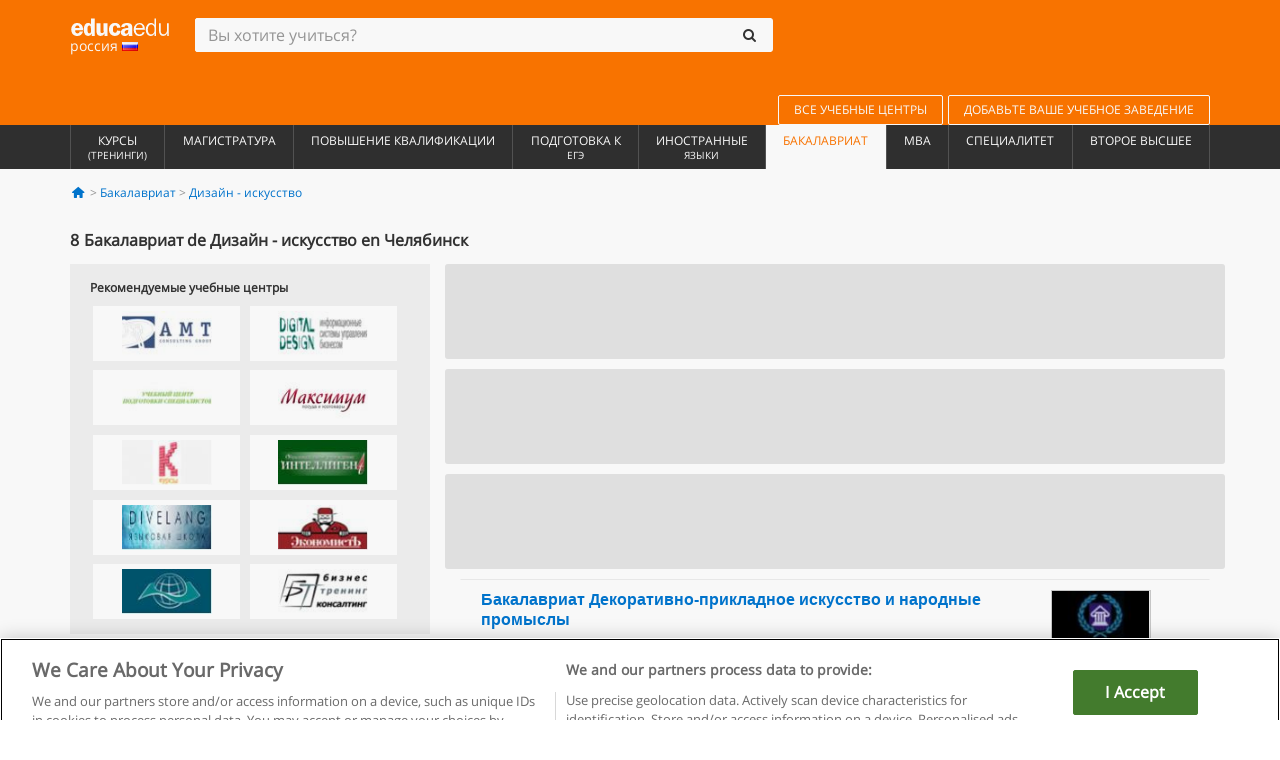

--- FILE ---
content_type: text/html; charset=UTF-8
request_url: https://www.educaedu.ru/bakalavriat/dizajn--iskusstvo/celabinsk
body_size: 15513
content:
<!DOCTYPE html>
<html lang="ru-RU">
    
    <head>
        
        <meta charset="UTF-8">
        <meta http-equiv="X-UA-Compatible" content="IE=edge">
        <meta name="viewport" content="width=device-width, initial-scale=1.0">
                    <meta name="robots" content="index, follow">
        <meta name="googlebot" content="index, follow"> 
                <meta name="description" content="Estudia Бакалавриат de Дизайн - искусство en Челябинск con Educaedu. Encuentra programas de Educación Superior en las modalidades presencial y semipresencial, compara la oferta formativa de diferentes centros y universidades.">
            
        <title>            Бакалавриат de Дизайн - искусство en Челябинск
                | Educaedu
</title>
        <link rel="dns-prefetch" href="https://static1.educaedu.ru/">
        <link rel="preconnect" href="https://static1.educaedu.ru/" crossorigin >
        <link rel="dns-prefetch" href="https://statictrack.educatrack.com/">
        <link rel="dns-prefetch" href="https://track.educatrack.com/">
        <link rel="dns-prefetch" href="https://fonts.gstatic.com">
        <link rel="dns-prefetch" href="https://www.googletagmanager.com">
        <link rel="dns-prefetch" href="https://www.google-analytics.com">
        <link rel="preconnect" href="https://statictrack.educatrack.com/" crossorigin>
        <link rel="preconnect" href="https://track.educatrack.com/" crossorigin>
        <link rel="preconnect" href="https://fonts.gstatic.com" crossorigin>
        <link rel="preconnect" href="https://www.googletagmanager.com" crossorigin>        
        <link rel="preconnect" href="https://www.google-analytics.com" crossorigin>

        <link rel="preload" href="https://static1.educaedu.ru/build/images/logo-educaedu.svg" fetchpriority="high"  as="image" type="image/svg+xml" >
<link rel="preload" href="https://fonts.gstatic.com/s/opensans/v16/mem8YaGs126MiZpBA-UFVZ0bf8pkAg.woff2" media="(min-width: 768px)" as="font" type="font/woff2" crossorigin>
<link rel="preload" href="https://static1.educaedu.ru/build/fonts/icons-educaedu.2e429f28.woff2" media="(min-width: 768px)" as="font" type="font/woff2" crossorigin>
<style>
    @font-face {
        font-family: "Open sans fallback";
        size-adjust: 103.50%;
        ascent-override: 103%;
        src: local("Arial");
    }
</style>            <style>
        .pagination>li{display:inline}.pagination>li>a{position:relative;float:left;padding:6px 12px;margin-left:-1px;line-height:1.42857143;color:#337ab7;text-decoration:none;background-color:#fff;border:1px solid #ddd}.pagination>li:first-child>a{margin-left:0;border-top-left-radius:4px;border-bottom-left-radius:4px}.pagination>.active>a{z-index:3;color:#fff;background-color:#337ab7;border-color:#337ab7}@-ms-viewport{width:device-width}.filtros li.panel .change-category-action,.filtros li.panel a{padding:6px 30px 6px 10px;color:#000;display:block;width:100%;padding-left:25px;font-size:12px;font-weight:400}.filtros li.panel.active>.change-category-action{color:#ff7600;text-decoration:none;background-color:#fff9f4}.filtros li.panel .change-category-action::before,.filtros li.panel .change-course_type-action::before,.filtros li.panel a::before{visibility:visible;content:'\f10c';font-family:icons-educaedu;margin-right:4px;font-size:14px;margin-left:-16px}.filtros li.panel.active>.change-category-action::before{content:'\f192'}@media screen and (max-width:767px){.pagination>li{display:none}.pagination>li:first-child{display:inline}.pagination>li.active:first-child{display:none}}[class^=icon-]:before{font-family:icons-educaedu;font-style:normal;font-weight:400;speak:none;display:inline-block;text-decoration:inherit;width:1em;margin-right:.2em;text-align:center;font-variant:normal;text-transform:none;line-height:1em;margin-left:.2em;-webkit-font-smoothing:antialiased;-moz-osx-font-smoothing:grayscale}.icon-search:before{content:'\e800'}.icon-down-open:before{content:'\e801'}.icon-cancel:before{content:'\e804'}.icon-menu:before{content:'\f008'}.icon-mail-alt:before{content:'\f0e0'}.icon-sliders:before{content:'\f1de'}html{font-family:sans-serif;-ms-text-size-adjust:100%;-webkit-text-size-adjust:100%}body{margin:0}header,nav{display:block}a{background-color:transparent}b,strong{font-weight:700}h1{font-size:2em;margin:.67em 0}img{border:0}svg:not(:root){overflow:hidden}button,input{color:inherit;font:inherit;margin:0}button{overflow:visible}button{text-transform:none}button{-webkit-appearance:button}button::-moz-focus-inner,input::-moz-focus-inner{border:0;padding:0}input{line-height:normal}input[type=search]{-webkit-appearance:textfield;-webkit-box-sizing:content-box;-moz-box-sizing:content-box;box-sizing:content-box}input[type=search]::-webkit-search-cancel-button,input[type=search]::-webkit-search-decoration{-webkit-appearance:none}*{-webkit-box-sizing:border-box;-moz-box-sizing:border-box;box-sizing:border-box}:after,:before{-webkit-box-sizing:border-box;-moz-box-sizing:border-box;box-sizing:border-box}html{font-size:10px}body{font-family:"Helvetica Neue",Helvetica,Arial,sans-serif;font-size:14px;line-height:1.42857143;color:#333;background-color:#fff}button,input{font-family:inherit;font-size:inherit;line-height:inherit}a{color:#337ab7;text-decoration:none}img{vertical-align:middle}h1,h4{font-family:inherit;font-weight:500;line-height:1.1;color:inherit}h1{margin-top:20px;margin-bottom:10px}h4{margin-top:10px;margin-bottom:10px}h1{font-size:36px}h4{font-size:18px}ul{margin-top:0;margin-bottom:10px}.container{padding-right:15px;padding-left:15px;margin-right:auto;margin-left:auto}@media (min-width:768px){.container{width:750px}}@media (min-width:992px){.container{width:970px}}@media (min-width:1200px){.container{width:1170px}}.row{margin-right:-15px;margin-left:-15px}.col-sm-4,.col-sm-8,.col-xs-12{position:relative;min-height:1px;padding-right:15px;padding-left:15px}.col-xs-12{float:left}.col-xs-12{width:100%}@media (min-width:768px){.col-sm-4,.col-sm-8{float:left}.col-sm-8{width:66.66666667%}.col-sm-4{width:33.33333333%}.col-sm-pull-8{right:66.66666667%}.col-sm-push-4{left:33.33333333%}}label{display:inline-block;max-width:100%;margin-bottom:5px;font-weight:700}input[type=search]{-webkit-box-sizing:border-box;-moz-box-sizing:border-box;box-sizing:border-box;-webkit-appearance:none;appearance:none}.form-control{display:block;width:100%;height:34px;padding:6px 12px;font-size:14px;line-height:1.42857143;color:#555;background-color:#fff;background-image:none;border:1px solid #ccc;border-radius:4px;-webkit-box-shadow:inset 0 1px 1px rgba(0,0,0,.075);box-shadow:inset 0 1px 1px rgba(0,0,0,.075)}.form-control::-moz-placeholder{color:#999;opacity:1}.form-control:-ms-input-placeholder{color:#999}.form-control::-webkit-input-placeholder{color:#999}.form-control::-ms-expand{background-color:transparent;border:0}.form-group{margin-bottom:15px}.btn{display:inline-block;margin-bottom:0;font-weight:400;text-align:center;white-space:nowrap;vertical-align:middle;-ms-touch-action:manipulation;touch-action:manipulation;background-image:none;border:1px solid transparent;padding:6px 12px;font-size:14px;line-height:1.42857143;border-radius:4px}.btn-default{color:#333;background-color:#fff;border-color:#ccc}.fade{opacity:0}.collapse{display:none}.caret{display:inline-block;width:0;height:0;margin-left:2px;vertical-align:middle;border-top:4px dashed;border-right:4px solid transparent;border-left:4px solid transparent}.btn .caret{margin-left:0}.input-group{position:relative;display:table;border-collapse:separate}.input-group .form-control{position:relative;z-index:2;float:left;width:100%;margin-bottom:0}.input-group .form-control,.input-group-btn{display:table-cell}.input-group-btn{width:1%;white-space:nowrap;vertical-align:middle}.input-group .form-control:first-child,.input-group-btn:last-child>.btn:not(:last-child):not(.dropdown-toggle){border-top-right-radius:0;border-bottom-right-radius:0}.input-group-btn:last-child>.btn{border-top-left-radius:0;border-bottom-left-radius:0}.input-group-btn{position:relative;font-size:0;white-space:nowrap}.input-group-btn>.btn{position:relative}.input-group-btn>.btn+.btn{margin-left:-1px}.input-group-btn:last-child>.btn{z-index:2;margin-left:-1px}.nav{padding-left:0;margin-bottom:0;list-style:none}.nav>li{position:relative;display:block}.nav>li>a{position:relative;display:block;padding:10px 15px}.nav-stacked>li{float:none}.nav-stacked>li+li{margin-top:2px;margin-left:0}.navbar{position:relative;min-height:50px;margin-bottom:20px;border:1px solid transparent}.navbar-collapse{padding-right:15px;padding-left:15px;overflow-x:visible;border-top:1px solid transparent;-webkit-box-shadow:inset 0 1px 0 rgba(255,255,255,.1);box-shadow:inset 0 1px 0 rgba(255,255,255,.1);-webkit-overflow-scrolling:touch}.container>.navbar-collapse,.container>.navbar-header{margin-right:-15px;margin-left:-15px}.navbar-brand{float:left;height:50px;padding:15px;font-size:18px;line-height:20px}.navbar-brand>img{display:block}@media (min-width:768px){.navbar{border-radius:4px}.navbar-header{float:left}.navbar-collapse{width:auto;border-top:0;-webkit-box-shadow:none;box-shadow:none}.navbar-collapse.collapse{display:block!important;height:auto!important;padding-bottom:0;overflow:visible!important}.container>.navbar-collapse,.container>.navbar-header{margin-right:0;margin-left:0}.navbar>.container .navbar-brand{margin-left:-15px}.navbar-toggle{display:none}}.navbar-toggle{position:relative;float:right;padding:9px 10px;margin-right:15px;margin-top:8px;margin-bottom:8px;background-color:transparent;background-image:none;border:1px solid transparent;border-radius:4px}.navbar-nav{margin:7.5px -15px}.navbar-nav>li>a{padding-top:10px;padding-bottom:10px;line-height:20px}@media (min-width:768px){.navbar-nav{float:left;margin:0}.navbar-nav>li{float:left}.navbar-nav>li>a{padding-top:15px;padding-bottom:15px}.navbar-form .form-control{display:inline-block;width:auto;vertical-align:middle}.navbar-form .input-group{display:inline-table;vertical-align:middle}.navbar-form .input-group .form-control,.navbar-form .input-group .input-group-btn{width:auto}.navbar-form .input-group>.form-control{width:100%}}.navbar-form{padding:10px 15px;margin-right:-15px;margin-left:-15px;border-top:1px solid transparent;border-bottom:1px solid transparent;-webkit-box-shadow:inset 0 1px 0 rgba(255,255,255,.1),0 1px 0 rgba(255,255,255,.1);box-shadow:inset 0 1px 0 rgba(255,255,255,.1),0 1px 0 rgba(255,255,255,.1);margin-top:8px;margin-bottom:8px}@media (min-width:768px){.navbar-form{width:auto;padding-top:0;padding-bottom:0;margin-right:0;margin-left:0;border:0;-webkit-box-shadow:none;box-shadow:none}.navbar-right{float:right!important;margin-right:-15px}}.navbar-default{background-color:#f8f8f8;border-color:#e7e7e7}.navbar-default .navbar-nav>li>a{color:#777}.navbar-default .navbar-nav>.active>a{color:#555;background-color:#e7e7e7}.navbar-default .navbar-collapse{border-color:#e7e7e7}.panel{margin-bottom:20px;background-color:#fff;border:1px solid transparent;border-radius:4px;-webkit-box-shadow:0 1px 1px rgba(0,0,0,.05);box-shadow:0 1px 1px rgba(0,0,0,.05)}button.close{padding:0;background:0 0;border:0;-webkit-appearance:none;appearance:none}.modal{position:fixed;top:0;right:0;bottom:0;left:0;z-index:1050;display:none;overflow:hidden;-webkit-overflow-scrolling:touch;outline:0}.modal.fade .modal-dialog{-webkit-transform:translate(0,-25%);-ms-transform:translate(0,-25%);-o-transform:translate(0,-25%);transform:translate(0,-25%)}.modal-dialog{position:relative;width:auto;margin:10px}.modal-content{position:relative;background-color:#fff;-webkit-background-clip:padding-box;background-clip:padding-box;border:1px solid #999;border:1px solid rgba(0,0,0,.2);border-radius:6px;-webkit-box-shadow:0 3px 9px rgba(0,0,0,.5);box-shadow:0 3px 9px rgba(0,0,0,.5);outline:0}.modal-header{padding:15px;border-bottom:1px solid #e5e5e5}.modal-header .close{margin-top:-2px}.modal-title{margin:0;line-height:1.42857143}@media (min-width:768px){.modal-dialog{width:600px;margin:30px auto}.modal-content{-webkit-box-shadow:0 5px 15px rgba(0,0,0,.5);box-shadow:0 5px 15px rgba(0,0,0,.5)}}.container:after,.container:before,.modal-header:after,.modal-header:before,.nav:after,.nav:before,.navbar-collapse:after,.navbar-collapse:before,.navbar-header:after,.navbar-header:before,.navbar:after,.navbar:before,.row:after,.row:before{display:table;content:" "}.container:after,.modal-header:after,.nav:after,.navbar-collapse:after,.navbar-header:after,.navbar:after,.row:after{clear:both}.pull-right{float:right!important}.hidden{display:none!important}.visible-xs{display:none!important}@media (max-width:767px){.visible-xs{display:block!important}.hidden-xs{display:none!important}}body{font-family:'Open sans',Helvetica,Arial,sans-serif;background-color:transparent}h1,h4{font-family:'Open sans',Helvetica,Arial,sans-serif}.btn{font-family:"Open sans",Helvetica,Arial,sans-serif}h1{font-weight:600;margin-top:0;margin-bottom:0;font-size:16px;line-height:18px}a{color:#337ab7}.form-control{-webkit-box-shadow:none;box-shadow:none}.centros-recomendados{padding:5px 20px 10px;margin-bottom:20px;background-color:#f2f2f2;font-size:12px}.centros-recomendados label{display:block;margin-top:10px}.centros-recomendados .thumbnail img{margin:0 10px 10px 0}.header-h1{margin-bottom:15px;margin-top:15px}.number-h1{font-weight:600;font-size:16px;line-height:18px;float:left;margin-right:5px}.centros-recomendados a.thumbnail{width:46%;background-color:#fff;display:inline-block;margin:1.5% 1%;text-align:center}.filtros .centros-recomendados .thumbnail img{padding:5px;margin:0 auto;text-align:center;max-width:100%;height:auto}@media only screen and (max-width:767px){.centros-recomendados{display:none}.hidden-xs{display:none!important}}@media only screen and (max-width:360px){.hidden-xxs{display:none!important}.hidden-xs{display:none!important}}.btn,.form-control{border-radius:2px}.back-to-top{position:fixed;bottom:20px;right:20px;display:none;z-index:9;border-radius:50%;height:35px;width:35px;background-color:transparent;font-size:21px;color:#b7b7b7;padding:0;-ms-transform:rotate(180deg);-webkit-transform:rotate(180deg);transform:rotate(180deg)}[class^=icon-]:before{visibility:visible}.centros-recomendados .thumbnail img{margin:0 0 10px}.form-control::-webkit-input-placeholder{font-style:normal}.form-control::-moz-placeholder{font-style:normal}.form-control:-ms-input-placeholder{font-style:normal}.form-control:-moz-placeholder{font-style:normal}a{color:#0076d1}button.close{-webkit-appearance:none;padding:0;background:0 0;border:0}.close{float:right;font-size:21px;font-weight:700;line-height:1;color:#000;text-shadow:0 1px 0 #fff;opacity:.2}.barracookies{z-index:99999;position:fixed;left:0;right:0;bottom:0;padding:5px;background:#f5f5f5;line-height:20px;font-size:12px;text-align:center;box-sizing:border-box;display:none}.barracookies a.view-more{color:#f04d00;text-decoration:none;font-size:12px}.barracookies button.cookie-bar-close-option{background-color:transparent;border:0;color:#f04d00}.barracookies .container{position:relative}.barracookies .container .container-text{width:auto;height:auto;margin:0 auto;position:relative;display:inline}.modal{padding-right:0!important}.modal button.close{-webkit-appearance:none;padding:0;background:0 0;border:0}.modal .close{float:right;font-size:21px;font-weight:700;line-height:1;color:#000;text-shadow:0 1px 0 #fff;opacity:.2}.modal-educaedu-old .close{margin-top:-26px;background-color:#ff7800!important;padding:2px 10px!important;opacity:1;border:0;color:#fff;text-shadow:none;position:absolute;z-index:99;right:0;top:1px}.modal-educaedu-old .modal-header .modal-title{display:none}.modal-educaedu-old .modal-header{padding:0;margin-top:-1px}.modal-educaedu-old .modal-content{border-radius:0}.modal-dialog{margin:60px auto 0}.modal-content{border:0}.modal-content-big{width:60%}@media (max-width:1200px){.modal-content-big{width:90%}}.modal-iframe{position:absolute;top:0;left:0}@media screen and (-webkit-min-device-pixel-ratio:0){input{font-size:16px!important}}ul.full-width li span{display:block;font-size:10px;margin-top:-6px}ul.full-width{width:100%}ul.full-width li{list-style:none;text-align:center;border-right:1px solid #545454;-webkit-box-flex:1;-ms-flex-positive:1;flex-grow:1}ul.full-width li:first-child{border-left:1px solid #545454}ul.full-width li a{display:block;text-decoration:none}@media only screen and (max-width:995px){ul.full-width li,ul.full-width li:first-child{border-right:none;border-left:none}ul.full-width li a{font-size:12px}ul.full-width li span{font-size:8px}}ul.full-width{display:table;table-layout:fixed;display:-webkit-box;display:-ms-flexbox;display:flex;-webkit-box-orient:horizontal;-webkit-box-direction:normal;-ms-flex-direction:row;flex-direction:row}.navbar-collapse{padding-right:0;padding-left:0}.navbar-orange{background:#ff7600;margin-bottom:0;border-radius:0}.navbar-orange a{color:#fff}.navbar-orange .navbar-brand{height:auto;padding:18px 15px 14px;font-size:14px}.navbar-brand span img{vertical-align:baseline;height:9px}.navbar-orange .navbar-brand>img{height:18px}.navbar-orange .navbar-nav>li>a{border:1px solid;padding-top:4px;padding-bottom:4px;margin-top:20px;margin-left:5px;font-size:12px}.navbar-orange .navbar-right{margin-right:0}.navbar-nav>li>a{padding-top:25px;padding-bottom:25px}.navbar{min-height:0;margin-bottom:0;border-radius:0;border:0}.navbar-toggle{margin-bottom:0;font-size:21px;color:#fff;padding:5px 0;border-radius:2px}.navbar-default{background-color:#303030}.navbar-default .navbar-nav>li>a{color:#fff}.navbar-default .navbar-nav>li>a{font-size:12px;padding:6px 0 4px;text-transform:uppercase;height:100%}.navbar-default .navbar-nav>li.active>a{color:#ff7600;background-color:#fff}.navbar-brand>img{vertical-align:baseline;width:100px}.navbar-form{padding:10px;display:inline-block}.navbar-form .input-group-btn .btn{border-left-color:transparent}.navbar-form .form-control{border:0;-webkit-box-shadow:none;box-shadow:none}.navbar-form .btn,.navbar-form .form-control{border:1px solid #fff}@media only screen and (max-width:767px){.navbar-orange .navbar-brand{padding:12px 16px 10px 15px}.li-centers{border-top:1px solid #545454}.navbar-form .input-group>.form-control{width:100%}.navbar-form{margin-top:0;margin-bottom:0;padding-top:0;border-top:0;box-shadow:none;display:block}.navbar-brand>img{width:100px}}.header-buscador button,.header-buscador input{border:0;box-shadow:none}.header-buscador .btn-close{display:none}.header-buscador .input-group-btn .btn{border-top-right-radius:3px!important;border-bottom-right-radius:3px!important}@media (max-width:767px){.barracookies .container .container-text{display:block}.header-buscador{max-width:100%;position:fixed;z-index:10;top:0;right:15px;border:0;left:15px;background:#fff;border-bottom:1px solid #ccc;box-shadow:0 0 5px rgba(0,0,0,.2)}.header-buscador .navbar-form{margin-right:0;margin-left:0;margin-top:12px;margin-bottom:2px}.header-search-action-button{background-color:#ff7600;color:#fff;border:1px solid #ff7600!important;border-radius:3px!important}.header-search-action-button .icon-search:before{font-size:18px}.header-buscador .btn-close{border:0;margin-left:2px;display:inline-block;background-color:transparent;color:var(--color-grisoscuro)}.header-buscador .input-group-btn{padding-left:10px}.header-buscador .navbar-form input{border-bottom:1px solid}}@media (min-width:768px){.header-buscador.collapse{display:inline-table!important}.header-buscador{width:calc(100% - 480px)}.header-buscador .navbar-form,.header-buscador .navbar-form .input-group{width:100%}}header a,nav a{font-family:'Open Sans',sans-serif}ul{list-style:none}.navbar-white{background-color:#fff}@media screen and (max-width:767px){.filter-buttons{display:flex;flex-direction:row;align-items:center;background-color:#f2f2f2;margin:0 -15px;padding:10px 15px;overflow-x:auto}.filter-buttons-group{display:flex;flex-wrap:nowrap;margin-left:10px}.filter-buttons-group .btn{margin-right:5px}.filter-buttons-group .btn.selected{color:#fff;background-color:#337ab7;border-color:#2e6da4}}.filtros-container{background-color:#f2f2f2;padding:0;font-size:12px}.filtros .form-group{padding:10px 20px 20px;border-bottom:3px solid #fff;margin-top:5px;margin-bottom:5px}.filtros .form-group input[type=text]{-webkit-appearance:none;-moz-appearance:none;appearance:none;border:1px solid #ccc}.filtros .input-group-btn .btn{border-left-color:transparent}.filtros .panel{border:none;line-height:18px;margin-bottom:0;background-color:#fff;border-top:1px solid #eee;position:relative;margin-top:0}.filtros li.panel a{padding:6px 30px 6px 10px;color:#000;display:block;width:100%;padding-left:25px;font-size:12px;font-weight:400}.filtros .items-count{padding:8px;position:absolute;right:0;top:0;color:#757575}.filtros li.panel .change-course_type-action::before,.filtros li.panel a::before{visibility:visible;content:'\f10c';font-family:icons-educaedu;margin-right:4px;font-size:14px;margin-left:-16px}.filtros .form-control{font-size:12px}@media screen and (max-width:767px){.row-offcanvas{margin-top:10px;position:relative}.row-offcanvas-left{left:0}.row-offcanvas-left .sidebar-offcanvas{left:-100%}.sidebar-offcanvas{position:absolute;top:0;z-index:999}.sidebar-offcanvas{position:fixed}.filtros .navbar{padding:10px;width:100%}.filtros-form input{color:#000}.mobile-count-show{font-weight:700;font-family:'Open Sans',sans-serif;font-size:14px;line-height:34px;text-align:center;color:#666}.button-visible{display:inline-block!important}}.filtros-form input{font-family:"Open sans",Helvetica,Arial,sans-serif;font-size:12px}.adsense_skeleton{height:120px;border-radius:3px;margin-bottom:10px;background-color:#eee;animation:1.6s linear infinite adsense_skeleton}@keyframes adsense_skeleton{0%{background-color:#eee}50%{background-color:#e0e0e0}}.course-row{padding-bottom:10px;border:1px solid transparent;border-bottom:1px solid #eee;padding:10px 20px}.course-row{display:grid;grid-template-columns:2fr 2fr 1fr;gap:5px 10px;grid-auto-flow:row dense;grid-template-areas:"course-title course-title course-title" "course-info course-info course-info" "course-buttons course-buttons course-buttons"}.center-logo{display:none;grid-area:center-logo}.course-title{grid-area:course-title}.course-info{grid-area:course-info}.course-description{display:none;grid-area:course-description}.course-buttons{grid-area:course-buttons}.course-download-button{grid-area:course-download-button}.course-whatsapp-button{grid-area:course-whatsapp-button}.course-info-button{grid-area:course-info-button}@media screen and (min-width:768px){.filtros-container .nav.nav-stacked{max-height:350px;overflow:auto;padding:4px 0}.adsense_skeleton{height:95px}.course-buttons{display:block}.course-row{grid-template-columns:2fr 2fr 1fr;grid-template-areas:"course-title course-title center-logo" "course-description course-description course-info" "course-buttons course-buttons course-info"}.course-description{display:block}.center-logo{display:inline-block;font-size:12px}}.first-course-list-row{border-top:1px solid #eee}.course-buttons{padding-top:10px}.course-center-logo{border:1px solid #ccc;min-width:100px;min-height:50px}.course-content-row{margin-bottom:7px;font-size:12px}.course-content-row.grey-text{font-size:12px}.grey-text{color:#757575;font-family:Arial,Helvetica,sans-serif}.course-title-link{font-family:Arial,Helvetica,serif,sans-serif;font-size:16px;line-height:20px;font-weight:700;color:#0076d1;margin-bottom:7px;display:inline-block}.course-price{color:#b65b0c;font-weight:700}@media screen and (max-width:992px){.center-link-element.link-logo{float:right;padding:0}.center-link-element,.center-name{font-size:13px}}.btn-educaedu-primary{background:#ff7600;background:-webkit-linear-gradient(#fd8c2b,#ff7600);background:-o-linear-gradient(#fd8c2b,#ff7600);background:-moz-linear-gradient(#fd8c2b,#ff7600);background:linear-gradient(#fd8c2b,#ff7600);border-radius:6px;color:#fff;font-weight:700;padding:4px 10px}.btn-educaedu-primary{flex-grow:1;font-size:13px}@media screen and (min-width:375px){.btn-educaedu-primary{font-size:13px}}.course-buttons{display:flex;flex-wrap:wrap;gap:.5em}.course-buttons .btn-educaedu-primary i{display:none}@media screen and (min-width:767px){.btn-educaedu-primary{flex-grow:0}.course-buttons .btn-educaedu-primary i{display:inline-block}}.pagination-text{display:none}@media screen and (max-width:767px){.pagination-text{display:inline-block}}.sf-minitoolbar{background-color:#222;border-top-left-radius:4px;bottom:0;box-sizing:border-box;display:none;height:36px;padding:6px;position:fixed;right:0;z-index:99999}.sf-minitoolbar button{background-color:transparent;padding:0;border:none}.sf-minitoolbar svg{max-height:24px;max-width:24px;display:inline}.sf-toolbar-clearer{clear:both;height:36px}.sf-display-none{display:none}.sf-toolbarreset *{box-sizing:content-box;vertical-align:baseline;letter-spacing:normal;width:auto}.sf-toolbarreset{background-color:#222;bottom:0;box-shadow:0 -1px 0 rgba(0,0,0,.2);color:#eee;font:11px Arial,sans-serif;left:0;margin:0;padding:0 36px 0 0;position:fixed;right:0;text-align:left;text-transform:none;z-index:99999;direction:ltr;-webkit-font-smoothing:subpixel-antialiased;-moz-osx-font-smoothing:auto}.sf-toolbarreset svg{height:20px;width:20px;display:inline-block}.sf-toolbarreset .sf-cancel-button{color:#444}.sf-toolbarreset .hide-button{background:#444;display:block;position:absolute;top:0;right:0;width:36px;height:36px;text-align:center;border:none;margin:0;padding:0}.sf-toolbarreset .hide-button svg{max-height:18px;margin-top:1px}.sf-toolbar-block{display:block;float:left;height:36px;margin-right:0;white-space:nowrap;max-width:15%}.sf-toolbar-block>a{display:block;text-decoration:none;background-color:transparent;color:inherit}.sf-toolbar-block span{display:inline-block}.sf-toolbar-block .sf-toolbar-value{color:#f5f5f5;font-size:13px;line-height:36px;padding:0}.sf-toolbar-block .sf-toolbar-info{border-collapse:collapse;display:table;z-index:100000}.sf-toolbar-block .sf-toolbar-info-piece{border-bottom:3px solid transparent;display:table-row}.sf-toolbar-block .sf-toolbar-info-piece:last-child{margin-bottom:0}.sf-toolbar-block .sf-toolbar-info-piece b{color:#aaa;display:table-cell;font-size:11px;padding:4px 8px 4px 0}.sf-toolbar-block:not(.sf-toolbar-block-dump) .sf-toolbar-info-piece span{color:#f5f5f5}.sf-toolbar-block .sf-toolbar-info-piece span{font-size:12px}.sf-toolbar-block .sf-toolbar-info{background-color:#444;bottom:36px;color:#f5f5f5;display:none;padding:9px 0;position:absolute}.sf-toolbar-block .sf-toolbar-icon{display:block;height:36px;padding:0 7px;overflow:hidden;text-overflow:ellipsis}.sf-toolbar-block-request .sf-toolbar-icon{padding-left:0;padding-right:0}.sf-toolbar-block .sf-toolbar-icon svg{border-width:0;position:relative;top:8px;vertical-align:baseline}.sf-toolbar-block .sf-toolbar-icon svg+span{margin-left:4px}.sf-toolbar-icon .sf-toolbar-value{display:none}@media (min-width:768px){.sf-toolbar-icon .sf-toolbar-value{display:inline}.sf-toolbar-block .sf-toolbar-icon svg{top:6px}.sf-toolbar-block .sf-toolbar-icon{padding:0 10px}.sf-toolbar-block-request .sf-toolbar-icon{padding-left:0;padding-right:0}.sf-toolbar-block .sf-toolbar-info-piece b{font-size:12px}.sf-toolbar-block .sf-toolbar-info-piece span{font-size:13px}}        
    </style>
        
         
        
        <link rel="shortcut icon" href="https://static1.educaedu.ru/build/images/favicon-educaedu.ico">
        <link rel="apple-touch-icon" href="https://static1.educaedu.ru/apple-touch-icon.png">
        
        <script>
            window.onerror = function (msg, file, lineNo, columnNo, error){
                if(/googlebot/i.test(navigator.userAgent)){
                    return false;
                }
                var params = 'url='+window.location.href+'&line='+lineNo+'&col='+columnNo+'&message='+msg+'&error='+error+'&file='+file;
                var xhttp = new XMLHttpRequest();
                xhttp.open('POST','/js-errors',true);
                xhttp.setRequestHeader('Content-type', 'application/x-www-form-urlencoded');
                xhttp.send(params);
                if(typeof error !== 'undefined') {
                    dataLayer = dataLayer || [];
                    dataLayer.push({'event':'error_js'});
                }
                return false;
            };
        </script>

                    <script>var userEmail = '';</script>
                
            
            <script>        
            var pageOptions = {
                'pubId': 'pub-0159970609929852',
                'channel': '9441499728',
                'adtest': 'off',
                'hl': 'ru',
                'ie': 'utf8',
                'oe': 'utf8',
                'mode': '',
                'styleId': '5412800633',
                'personalizedAds': true,
                'query': 'Бакалавриат Дизайн - искусство в Челябинск',
                'number': 3 
            };
    
            var adblocks = [{'container': 'adsgoogle1'} , {'container' : 'adsgoogle2'}];
        </script>
    
    <script>
                    var numResults = '5+';
            </script>    
        
        <!-- Google Tag Manager -->
        <script>(function(w,d,s,l,i){w[l]=w[l]||[];w[l].push({'gtm.start':
        new Date().getTime(),event:'gtm.js'});var f=d.getElementsByTagName(s)[0],
        j=d.createElement(s),dl=l!='dataLayer'?'&l='+l:'';j.async=true;j.src=
        'https://www.googletagmanager.com/gtm.js?id='+i+dl;f.parentNode.insertBefore(j,f);
        })(window,document,'script','dataLayer','GTM-NWCBB9P');</script>
        <!-- End Google Tag Manager -->
        
            <link rel="canonical" href="https://www.educaedu.ru/bakalavriat/dizajn--iskusstvo/celabinsk">
    
            <link rel="amphtml" href="https://www.educaedu.ru/amp/bakalavriat/dizajn--iskusstvo/celabinsk">
    
            
        
            </head>
    
    <body>
                 
        <!-- Google Tag Manager (noscript) -->
        <noscript><iframe src="https://www.googletagmanager.com/ns.html?id=GTM-NWCBB9P"
        height="0" width="0" style="display:none;visibility:hidden"></iframe></noscript>
        <!-- End Google Tag Manager (noscript) -->
        
        
                        <header class="header navbar navbar-orange country-code-ru">
        <div class="container">
            
            <div class="navbar-header">
                <button  type="button" class="dev-open-menu navbar-toggle collapsed" aria-label="Меню" data-toggle="collapse" data-target="#navbar" aria-expanded="false" aria-controls="navbar">
                    <i class="icon-menu"></i>
                    <i class="icon-cancel ri-close-circle-line hidden"></i>
                </button>
                <button type="button" class="dev-open-search navbar-toggle collapsed" aria-label="Искать" data-toggle="collapse" data-target="#navbar-buscador" aria-expanded="false" aria-controls="navbar-buscador">
                    <span class="icon-search"></span>
                </button>

                <a class="navbar-brand" href="https://www.educaedu.ru/" title="Educaedu Россия">
                                            <img src="https://static1.educaedu.ru/build/images/logo-educaedu.svg" onerror="this.onerror=null; this.src='https://static1.educaedu.ru/build/images/logo-educaedu.png'" width="300" height="55" alt="Educaedu">                        
                                        <span class="hidden-xxs">
                        россия
                        <img src="https://static1.educaedu.ru/build/images/ru.gif" alt="" width="16" height="11">
                    </span>
                </a> 
            </div>

            <div id="navbar-buscador" class="navbar-collapse collapse header-buscador" aria-expanded="false" role="navigation">
                <form class="navbar-form" method="get" action="https://www.educaedu.ru/nf/search.php">
                    <div class="input-group">
                        <input type="search" name="txtBusqueda" id="header_search_text" aria-label="Вы хотите учиться?" class="header_search_text form-control" placeholder="Вы хотите учиться?">
                        <span class="input-group-btn">
                            <button class="btn btn-default header-search-action-button" aria-label="Искать" type="submit">
                                <span class="icon-search"></span>
                            </button>
                            <button class="btn btn-close" type="button" aria-label="Неисправность"  data-toggle="collapse" data-target="#navbar-buscador">
                                <i class="icon-cancel ri-close-circle-line"></i>
                            </button>
                        </span>
                    </div>
                </form>
            </div>

            <ul class="nav navbar-nav navbar-right hidden-xs">               
                <li>
                                        <a href="https://www.educaedu.ru/bse-ucebnye-centry" class="btn" title="Все учебные центры">
                        ВСЕ УЧЕБНЫЕ ЦЕНТРЫ
                    </a>
                </li>
                <li>
                    <a href="https://www.educaedu.ru/obrazovatelnoe-ucrezdenie-dostup/dobavit-base-ucebnoe-zavedenie.php" class="btn" title="Добавьте ваше учебное заведение">
                        ДОБАВЬТЕ ВАШЕ УЧЕБНОЕ ЗАВЕДЕНИЕ
                    </a>
                </li>
            </ul>

        </div>
    </header>

    <nav class="navbar navbar-default">
        <div class="container">

            <div id="navbar" class="collapse navbar-collapse">

                <ul class="nav navbar-nav full-width">
                                    
                                                                                        
                                                                                                    <li class="">
                        <a href="https://www.educaedu.ru/kursy" title="Курсы (Тренинги)">
                            Курсы
                            <span>(Тренинги)</span>                        </a>
                    </li>
                    
                                    
                                                                                                                                                                                            
                                                                                                    <li class="">
                        <a href="https://www.educaedu.ru/magistratura" title="Магистратура">
                            Магистратура
                                                    </a>
                    </li>
                    
                                    
                                                                                                                                                                                            
                                                                                                    <li class="">
                        <a href="https://www.educaedu.ru/povysenie-kvalifikacii" title="Повышение квалификации">
                            Повышение квалификации
                                                    </a>
                    </li>
                    
                                    
                                                                                                                                                                                            
                                                                                                    <li class="">
                        <a href="https://www.educaedu.ru/podgotovka-k-ege" title="Подготовка к ЕГЭ">
                            Подготовка к
                            <span>ЕГЭ</span>                        </a>
                    </li>
                    
                                    
                                                                                                                                                                                            
                                                                                                    <li class="">
                        <a href="https://www.educaedu.ru/inostrannye-azyki" title="Иностранные языки">
                            Иностранные
                            <span>языки</span>                        </a>
                    </li>
                    
                                    
                                                                                                                                                                                            
                                                                                                    <li class="active">
                        <a href="https://www.educaedu.ru/bakalavriat" title="Бакалавриат">
                            Бакалавриат
                                                    </a>
                    </li>
                    
                                    
                                                                                                                                                                                            
                                                                                                    <li class="">
                        <a href="https://www.educaedu.ru/mba" title="MBA">
                            MBA
                                                    </a>
                    </li>
                    
                                    
                                                                                                                                                                                            
                                                                                                    <li class="">
                        <a href="https://www.educaedu.ru/specialitet" title="Специалитет">
                            Специалитет
                                                    </a>
                    </li>
                    
                                    
                                                                                                                                                                                            
                                                                                                    <li class="">
                        <a href="https://www.educaedu.ru/btoroe-vyssee" title="Второе высшее">
                            Второе высшее
                                                    </a>
                    </li>
                    
                                    <li class="li-centers visible-xs">
                                                <a href="https://www.educaedu.ru/bse-ucebnye-centry" class="btn" title="Все учебные центры">
                            ВСЕ УЧЕБНЫЕ ЦЕНТРЫ
                        </a>
                    </li>
                </ul>

            </div>

        </div>
    </nav>            
        
        
            <div class="container">
                   
            <div class="filter-buttons" data-spy="affix" data-offset-top="100">
                <div>
                    <button class=" btn btn-default pull-right visible-xs" aria-label="ФИЛЬТРЫ" data-dev-filter="all">
                        <i class="icon-sliders ri-equalizer-2-line"></i>
                    </button> 
                </div>
                <div class="filter-buttons-group">                
                    <button class=" btn btn-default pull-right visible-xs  selected " data-dev-filter="course_type-filter">
                        Вид программы: <strong>Бакалавриат</strong> <span class="caret"></span>
                    </button> 
                    <button class=" btn btn-default pull-right visible-xs " data-dev-filter="modality-filter">
                        Форма обучения / Город <span class="caret"></span>
                    </button>    
                    <button class=" btn btn-default pull-right visible-xs   selected " data-dev-filter="category-filter" >
                        Категория: <strong>Дизайн - искусство</strong> <span class="caret"></span>
                    </button>
                </div>
            </div>
            <div class="row ">
                <div id="header.page.breadcrum" class="col-xs-12 SimpleBreadcrumb_container"> 
                                                <span class="breadcrumb-element">
                        <a href="https://www.educaedu.ru" 
                                                        title="Go to Home" 
                                                       class="SimpleBreadcrumb_link"><i class="icon-home"></i></a>
                    </span>

                
                                                <span class="breadcrumb-element">
                        <a href="https://www.educaedu.ru/bakalavriat" 
                                                        title="Бакалавриат" 
                                                       class="SimpleBreadcrumb_link">Бакалавриат</a>
                    </span>

                
                                                <span class="breadcrumb-element">
                        <a href="https://www.educaedu.ru/bakalavriat/dizajn--iskusstvo" 
                                                        title="Дизайн - искусство" 
                                                       class="SimpleBreadcrumb_link">Дизайн - искусство</a>
                    </span>

                
                            
             
        </div>
                <script type="application/ld+json">    
    {"@context":"https:\/\/schema.org","@type":"BreadcrumbList","itemListElement":[{"@type":"ListItem","position":0,"name":"Go to Home","item":{"id":"https:\/\/www.educaedu.ru"}},{"@type":"ListItem","position":1,"name":"\u0411\u0430\u043a\u0430\u043b\u0430\u0432\u0440\u0438\u0430\u0442","item":{"id":"https:\/\/www.educaedu.ru\/bakalavriat"}},{"@type":"ListItem","position":2,"name":"\u0414\u0438\u0437\u0430\u0439\u043d - \u0438\u0441\u043a\u0443\u0441\u0441\u0442\u0432\u043e","item":{"id":"https:\/\/www.educaedu.ru\/bakalavriat\/dizajn--iskusstvo"}},{"@type":"ListItem","position":3,"name":"\u0427\u0435\u043b\u044f\u0431\u0438\u043d\u0441\u043a"}]}
</script>
    </div>
 
            
            
    <div id="header.page.h1">
        <span class="number-h1">8</span>
 		<h1 class="header-h1">
             Бакалавриат de Дизайн - искусство en Челябинск        </h1>
    </div>

            <div class="row row-offcanvas row-offcanvas-left">
                <div class="col-sm-8 col-sm-push-4 col-xs-12">
                                                            
                            <div class="Adsense row">
        <div class="Adsense_container" id="adsgoogle1">
                            <div class="adsense_skeleton"></div>
                            <div class="adsense_skeleton"></div>
                            <div class="adsense_skeleton"></div>
                    
        </div>
    </div>

  



        
    <div class="course-row course-link-element first-course-list-row" data-url="https://www.educaedu.ru/bakalavriat-dekorativno-prikladnoe-iskusstvo-i-narodnye-promysly-bakalavriat-4326.html">
        <div class="center-logo center-link-element link-logo" data-url="https://www.educaedu.ru/bse-ucebnye-centry/celabinskaa-gosudarstvennaa-akademia-kul-tury-i-iskusstv-uni265">
            <img src="https://static1.educaedu.ru/build/images/default-center-logo.jpg" data-src="https://static1.educaedu.ru/logos/779381/265.jpg" class="course-center-logo dev-lazy" alt="Челябинская государственная академия культуры и искусств"  title="Челябинская государственная академия культуры и искусств" width="100" height="50">
        </div>
        
        <div class="course-title">
            <a class="course-title-link" href="https://www.educaedu.ru/bakalavriat-dekorativno-prikladnoe-iskusstvo-i-narodnye-promysly-bakalavriat-4326.html" title="Бакалавриат Декоративно-прикладное искусство и народные промыслы" >
                    Бакалавриат Декоративно-прикладное искусство и народные промыслы
            </a>
            <div class="center-name">
                <a class="center-link-element" data-url="https://www.educaedu.ru/bse-ucebnye-centry/celabinskaa-gosudarstvennaa-akademia-kul-tury-i-iskusstv-uni265" href="https://www.educaedu.ru/bse-ucebnye-centry/celabinskaa-gosudarstvennaa-akademia-kul-tury-i-iskusstv-uni265" title="Челябинская государственная академия культуры и искусств">Челябинская государственная академия культуры и искусств</a>
            </div>
        </div>        


        <div class="course-info">
            <div class="course-content-row">
                <span class="course-info-label">Категория:</span><span class="grey-text">Искусство</span>
            </div>
            <div class="course-content-row">
                <span class="course-info-label">Форма обучения:</span><span class="grey-text">Очная</span>
            </div>
            
                        
            </div>
        
        <div class="course-description grey-text course-content-row">
                                              Что делает бакалавр декоративно-прикладного искусства и народных промыслов? Создает произведения искусства различного назначения, занимается декоративным оформлением интерьеров и т.д.  
  Виды профессиональной деятельности бакалавра декоративно-прикладного искусства...
                    </div>

        
                    <div class="course-buttons">
                
                                <div class="course-info-button course-modal-link-element btn btn-educaedu-primary" data-url="https://www.educaedu.ru/bakalavriat-dekorativno-prikladnoe-iskusstvo-i-narodnye-promysly-bakalavriat-4326.html?submit_method=info_request" title="+ информация по E-mail">
                    <i class="icon-mail-alt ri-mail-line"></i> + информация по E-mail
                </div>                
            </div>
        
    </div>
        <script>
        dataLayer = dataLayer || [];

        var centerViewsObj = dataLayer.find(item => item.centerViews);
        if (centerViewsObj) {
            centerViewsObj.centerViews.push({'idMaestro': 110022, 'name': 'Челябинская государственная академия культуры и искусств'});
        } else {
            dataLayer.push({
                'centerViews': [{'idMaestro': 110022, 'name': 'Челябинская государственная академия культуры и искусств'}]
            });
        }
    </script>

            

        
    <div class="course-row course-link-element " data-url="https://www.educaedu.ru/bakalavriat-dizajn-bakalavriat-4325.html">
        <div class="center-logo center-link-element link-logo" data-url="https://www.educaedu.ru/bse-ucebnye-centry/celabinskaa-gosudarstvennaa-akademia-kul-tury-i-iskusstv-uni265">
            <img src="https://static1.educaedu.ru/build/images/default-center-logo.jpg" data-src="https://static1.educaedu.ru/logos/779381/265.jpg" class="course-center-logo dev-lazy" alt="Челябинская государственная академия культуры и искусств"  title="Челябинская государственная академия культуры и искусств" width="100" height="50">
        </div>
        
        <div class="course-title">
            <a class="course-title-link" href="https://www.educaedu.ru/bakalavriat-dizajn-bakalavriat-4325.html" title="Бакалавриат Дизайн" >
                    Бакалавриат Дизайн
            </a>
            <div class="center-name">
                <a class="center-link-element" data-url="https://www.educaedu.ru/bse-ucebnye-centry/celabinskaa-gosudarstvennaa-akademia-kul-tury-i-iskusstv-uni265" href="https://www.educaedu.ru/bse-ucebnye-centry/celabinskaa-gosudarstvennaa-akademia-kul-tury-i-iskusstv-uni265" title="Челябинская государственная академия культуры и искусств">Челябинская государственная академия культуры и искусств</a>
            </div>
        </div>        


        <div class="course-info">
            <div class="course-content-row">
                <span class="course-info-label">Категория:</span><span class="grey-text">Дизайн</span>
            </div>
            <div class="course-content-row">
                <span class="course-info-label">Форма обучения:</span><span class="grey-text">Очная</span>
            </div>
            
                        
            </div>
        
        <div class="course-description grey-text course-content-row">
                                              Виды профессиональной деятельности бакалавра дизайна: ► художественная; ► проектная; ► информационно-технологическая; ► организационно-управленческая; ► педагогическая.  
  Что умеет бакалавр дизайна? ►разрабатывать
и выполнять дизайн-проекты, создавать промышленные...
                    </div>

        
                    <div class="course-buttons">
                
                                <div class="course-info-button course-modal-link-element btn btn-educaedu-primary" data-url="https://www.educaedu.ru/bakalavriat-dizajn-bakalavriat-4325.html?submit_method=info_request" title="+ информация по E-mail">
                    <i class="icon-mail-alt ri-mail-line"></i> + информация по E-mail
                </div>                
            </div>
        
    </div>
        <script>
        dataLayer = dataLayer || [];

        var centerViewsObj = dataLayer.find(item => item.centerViews);
        if (centerViewsObj) {
            centerViewsObj.centerViews.push({'idMaestro': 110022, 'name': 'Челябинская государственная академия культуры и искусств'});
        } else {
            dataLayer.push({
                'centerViews': [{'idMaestro': 110022, 'name': 'Челябинская государственная академия культуры и искусств'}]
            });
        }
    </script>

            

        
    <div class="course-row course-link-element " data-url="https://www.educaedu.ru/bakalavriat-horeograficeskoe-iskusstvo-bakalavriat-4323.html">
        <div class="center-logo center-link-element link-logo" data-url="https://www.educaedu.ru/bse-ucebnye-centry/celabinskaa-gosudarstvennaa-akademia-kul-tury-i-iskusstv-uni265">
            <img src="https://static1.educaedu.ru/build/images/default-center-logo.jpg" data-src="https://static1.educaedu.ru/logos/779381/265.jpg" class="course-center-logo dev-lazy" alt="Челябинская государственная академия культуры и искусств"  title="Челябинская государственная академия культуры и искусств" width="100" height="50">
        </div>
        
        <div class="course-title">
            <a class="course-title-link" href="https://www.educaedu.ru/bakalavriat-horeograficeskoe-iskusstvo-bakalavriat-4323.html" title="Бакалавриат Хореографическое искусство" >
                    Бакалавриат Хореографическое искусство
            </a>
            <div class="center-name">
                <a class="center-link-element" data-url="https://www.educaedu.ru/bse-ucebnye-centry/celabinskaa-gosudarstvennaa-akademia-kul-tury-i-iskusstv-uni265" href="https://www.educaedu.ru/bse-ucebnye-centry/celabinskaa-gosudarstvennaa-akademia-kul-tury-i-iskusstv-uni265" title="Челябинская государственная академия культуры и искусств">Челябинская государственная академия культуры и искусств</a>
            </div>
        </div>        


        <div class="course-info">
            <div class="course-content-row">
                <span class="course-info-label">Категория:</span><span class="grey-text">Танец</span>
            </div>
            <div class="course-content-row">
                <span class="course-info-label">Форма обучения:</span><span class="grey-text">Очная</span>
            </div>
            
                        
            </div>
        
        <div class="course-description grey-text course-content-row">
                                                Виды профессиональной деятельности бакалавра хореографического искусства : ►балетмейстерская; ►педагогическая; ►методическая; ►репетиторская; ►организационно-управленческая; ►культурно-просветительская.  Что умеет бакалавр хореографического искусства? ►исполняет...
                    </div>

        
                    <div class="course-buttons">
                
                                <div class="course-info-button course-modal-link-element btn btn-educaedu-primary" data-url="https://www.educaedu.ru/bakalavriat-horeograficeskoe-iskusstvo-bakalavriat-4323.html?submit_method=info_request" title="+ информация по E-mail">
                    <i class="icon-mail-alt ri-mail-line"></i> + информация по E-mail
                </div>                
            </div>
        
    </div>
        <script>
        dataLayer = dataLayer || [];

        var centerViewsObj = dataLayer.find(item => item.centerViews);
        if (centerViewsObj) {
            centerViewsObj.centerViews.push({'idMaestro': 110022, 'name': 'Челябинская государственная академия культуры и искусств'});
        } else {
            dataLayer.push({
                'centerViews': [{'idMaestro': 110022, 'name': 'Челябинская государственная академия культуры и искусств'}]
            });
        }
    </script>

            

        
    <div class="course-row course-link-element " data-url="https://www.educaedu.ru/dizajn-sredy-bakalavriat-1142.html">
        <div class="center-logo center-link-element link-logo" data-url="https://www.educaedu.ru/bse-ucebnye-centry/celabinskij-gumanitarnyj-institut-uni123">
            <img src="https://static1.educaedu.ru/build/images/default-center-logo.jpg" data-src="https://static1.educaedu.ru/logos/779381/123.jpg" class="course-center-logo dev-lazy" alt="Челябинский гуманитарный институт"  title="Челябинский гуманитарный институт" width="100" height="50">
        </div>
        
        <div class="course-title">
            <a class="course-title-link" href="https://www.educaedu.ru/dizajn-sredy-bakalavriat-1142.html" title="Дизайн среды" >
                    Дизайн среды
            </a>
            <div class="center-name">
                <a class="center-link-element" data-url="https://www.educaedu.ru/bse-ucebnye-centry/celabinskij-gumanitarnyj-institut-uni123" href="https://www.educaedu.ru/bse-ucebnye-centry/celabinskij-gumanitarnyj-institut-uni123" title="Челябинский гуманитарный институт">Челябинский гуманитарный институт</a>
            </div>
        </div>        


        <div class="course-info">
            <div class="course-content-row">
                <span class="course-info-label">Категория:</span><span class="grey-text">Дизайн</span>
            </div>
            <div class="course-content-row">
                <span class="course-info-label">Форма обучения:</span><span class="grey-text">Заочная</span>
            </div>
            
                        
            </div>
        
        <div class="course-description grey-text course-content-row">
                                                Основные изучаемые дисциплины: &nbsp;- дизайн-проектирование &nbsp;- конструирование &nbsp;- материаловедение &nbsp;- компьютерные технологии &nbsp;- спецтехнология и спецкомпозиция &nbsp;- выполнение проекта в материале       
                    </div>

        
                    <div class="course-buttons">
                
                                <div class="course-info-button course-modal-link-element btn btn-educaedu-primary" data-url="https://www.educaedu.ru/dizajn-sredy-bakalavriat-1142.html?submit_method=info_request" title="+ информация по E-mail">
                    <i class="icon-mail-alt ri-mail-line"></i> + информация по E-mail
                </div>                
            </div>
        
    </div>
        <script>
        dataLayer = dataLayer || [];

        var centerViewsObj = dataLayer.find(item => item.centerViews);
        if (centerViewsObj) {
            centerViewsObj.centerViews.push({'idMaestro': 109886, 'name': 'Челябинский гуманитарный институт'});
        } else {
            dataLayer.push({
                'centerViews': [{'idMaestro': 109886, 'name': 'Челябинский гуманитарный институт'}]
            });
        }
    </script>

            

        
    <div class="course-row course-link-element " data-url="https://www.educaedu.ru/dizajn-kostuma-bakalavriat-1141.html">
        <div class="center-logo center-link-element link-logo" data-url="https://www.educaedu.ru/bse-ucebnye-centry/celabinskij-gumanitarnyj-institut-uni123">
            <img src="https://static1.educaedu.ru/build/images/default-center-logo.jpg" data-src="https://static1.educaedu.ru/logos/779381/123.jpg" class="course-center-logo dev-lazy" alt="Челябинский гуманитарный институт"  title="Челябинский гуманитарный институт" width="100" height="50">
        </div>
        
        <div class="course-title">
            <a class="course-title-link" href="https://www.educaedu.ru/dizajn-kostuma-bakalavriat-1141.html" title="Дизайн костюма" >
                    Дизайн костюма
            </a>
            <div class="center-name">
                <a class="center-link-element" data-url="https://www.educaedu.ru/bse-ucebnye-centry/celabinskij-gumanitarnyj-institut-uni123" href="https://www.educaedu.ru/bse-ucebnye-centry/celabinskij-gumanitarnyj-institut-uni123" title="Челябинский гуманитарный институт">Челябинский гуманитарный институт</a>
            </div>
        </div>        


        <div class="course-info">
            <div class="course-content-row">
                <span class="course-info-label">Категория:</span><span class="grey-text">Дизайн моды</span>
            </div>
            <div class="course-content-row">
                <span class="course-info-label">Форма обучения:</span><span class="grey-text">Заочная</span>
            </div>
            
                        
            </div>
        
        <div class="course-description grey-text course-content-row">
                                               Основные изучаемые дисциплины:  &nbsp;- конструирование швейных изделий &nbsp;- основы композиции дизайна  &nbsp;-   технология швейных изделий  &nbsp;- цветоведение и колористика  &nbsp;  - история костюма и кроя  &nbsp;- компьютерное проектирование в дизайне...
                    </div>

        
                    <div class="course-buttons">
                
                                <div class="course-info-button course-modal-link-element btn btn-educaedu-primary" data-url="https://www.educaedu.ru/dizajn-kostuma-bakalavriat-1141.html?submit_method=info_request" title="+ информация по E-mail">
                    <i class="icon-mail-alt ri-mail-line"></i> + информация по E-mail
                </div>                
            </div>
        
    </div>
        <script>
        dataLayer = dataLayer || [];

        var centerViewsObj = dataLayer.find(item => item.centerViews);
        if (centerViewsObj) {
            centerViewsObj.centerViews.push({'idMaestro': 109886, 'name': 'Челябинский гуманитарный институт'});
        } else {
            dataLayer.push({
                'centerViews': [{'idMaestro': 109886, 'name': 'Челябинский гуманитарный институт'}]
            });
        }
    </script>

            

        
    <div class="course-row course-link-element " data-url="https://www.educaedu.ru/dizajn-kostuma-bakalavriat-1136.html">
        <div class="center-logo center-link-element link-logo" data-url="https://www.educaedu.ru/bse-ucebnye-centry/celabinskij-gumanitarnyj-institut-uni123">
            <img src="https://static1.educaedu.ru/build/images/default-center-logo.jpg" data-src="https://static1.educaedu.ru/logos/779381/123.jpg" class="course-center-logo dev-lazy" alt="Челябинский гуманитарный институт"  title="Челябинский гуманитарный институт" width="100" height="50">
        </div>
        
        <div class="course-title">
            <a class="course-title-link" href="https://www.educaedu.ru/dizajn-kostuma-bakalavriat-1136.html" title="Дизайн костюма" >
                    Дизайн костюма
            </a>
            <div class="center-name">
                <a class="center-link-element" data-url="https://www.educaedu.ru/bse-ucebnye-centry/celabinskij-gumanitarnyj-institut-uni123" href="https://www.educaedu.ru/bse-ucebnye-centry/celabinskij-gumanitarnyj-institut-uni123" title="Челябинский гуманитарный институт">Челябинский гуманитарный институт</a>
            </div>
        </div>        


        <div class="course-info">
            <div class="course-content-row">
                <span class="course-info-label">Категория:</span><span class="grey-text">Дизайн моды</span>
            </div>
            <div class="course-content-row">
                <span class="course-info-label">Форма обучения:</span><span class="grey-text">Очная</span>
            </div>
            
                        
            </div>
        
        <div class="course-description grey-text course-content-row">
                                                Основные изучаемые дисциплины:    &nbsp; 1 курс:
основы композиции в дизайне среды, материаловедение, архитектоника,
цветоведение и колористика,&nbsp;базовые управленческие компетенции 2 курс: история костюма и кроя, проектная графика, технология изготовления...
                    </div>

        
                    <div class="course-buttons">
                
                                <div class="course-info-button course-modal-link-element btn btn-educaedu-primary" data-url="https://www.educaedu.ru/dizajn-kostuma-bakalavriat-1136.html?submit_method=info_request" title="+ информация по E-mail">
                    <i class="icon-mail-alt ri-mail-line"></i> + информация по E-mail
                </div>                
            </div>
        
    </div>
        <script>
        dataLayer = dataLayer || [];

        var centerViewsObj = dataLayer.find(item => item.centerViews);
        if (centerViewsObj) {
            centerViewsObj.centerViews.push({'idMaestro': 109886, 'name': 'Челябинский гуманитарный институт'});
        } else {
            dataLayer.push({
                'centerViews': [{'idMaestro': 109886, 'name': 'Челябинский гуманитарный институт'}]
            });
        }
    </script>

            

        
    <div class="course-row course-link-element " data-url="https://www.educaedu.ru/dizajn-graficeskij-bakalavriat-1135.html">
        <div class="center-logo center-link-element link-logo" data-url="https://www.educaedu.ru/bse-ucebnye-centry/celabinskij-gumanitarnyj-institut-uni123">
            <img src="https://static1.educaedu.ru/build/images/default-center-logo.jpg" data-src="https://static1.educaedu.ru/logos/779381/123.jpg" class="course-center-logo dev-lazy" alt="Челябинский гуманитарный институт"  title="Челябинский гуманитарный институт" width="100" height="50">
        </div>
        
        <div class="course-title">
            <a class="course-title-link" href="https://www.educaedu.ru/dizajn-graficeskij-bakalavriat-1135.html" title="Дизайн графический" >
                    Дизайн графический
            </a>
            <div class="center-name">
                <a class="center-link-element" data-url="https://www.educaedu.ru/bse-ucebnye-centry/celabinskij-gumanitarnyj-institut-uni123" href="https://www.educaedu.ru/bse-ucebnye-centry/celabinskij-gumanitarnyj-institut-uni123" title="Челябинский гуманитарный институт">Челябинский гуманитарный институт</a>
            </div>
        </div>        


        <div class="course-info">
            <div class="course-content-row">
                <span class="course-info-label">Категория:</span><span class="grey-text">Графический дизайн</span>
            </div>
            <div class="course-content-row">
                <span class="course-info-label">Форма обучения:</span><span class="grey-text">Очная</span>
            </div>
            
                        
            </div>
        
        <div class="course-description grey-text course-content-row">
                                                Основные изучаемые дисциплины: &nbsp;     1 курс:
скульптура и пластическое моделирование, цветоведение, колористика,
информационные технологии в дизайне, базовые управленческие компетенции    &nbsp;    2 курс: основы проектной графики, шрифт, типографика,...
                    </div>

        
                    <div class="course-buttons">
                
                                <div class="course-info-button course-modal-link-element btn btn-educaedu-primary" data-url="https://www.educaedu.ru/dizajn-graficeskij-bakalavriat-1135.html?submit_method=info_request" title="+ информация по E-mail">
                    <i class="icon-mail-alt ri-mail-line"></i> + информация по E-mail
                </div>                
            </div>
        
    </div>
        <script>
        dataLayer = dataLayer || [];

        var centerViewsObj = dataLayer.find(item => item.centerViews);
        if (centerViewsObj) {
            centerViewsObj.centerViews.push({'idMaestro': 109886, 'name': 'Челябинский гуманитарный институт'});
        } else {
            dataLayer.push({
                'centerViews': [{'idMaestro': 109886, 'name': 'Челябинский гуманитарный институт'}]
            });
        }
    </script>

            

        
    <div class="course-row course-link-element " data-url="https://www.educaedu.ru/dizajn-sredy-bakalavriat-1134.html">
        <div class="center-logo center-link-element link-logo" data-url="https://www.educaedu.ru/bse-ucebnye-centry/celabinskij-gumanitarnyj-institut-uni123">
            <img src="https://static1.educaedu.ru/build/images/default-center-logo.jpg" data-src="https://static1.educaedu.ru/logos/779381/123.jpg" class="course-center-logo dev-lazy" alt="Челябинский гуманитарный институт"  title="Челябинский гуманитарный институт" width="100" height="50">
        </div>
        
        <div class="course-title">
            <a class="course-title-link" href="https://www.educaedu.ru/dizajn-sredy-bakalavriat-1134.html" title="Дизайн среды" >
                    Дизайн среды
            </a>
            <div class="center-name">
                <a class="center-link-element" data-url="https://www.educaedu.ru/bse-ucebnye-centry/celabinskij-gumanitarnyj-institut-uni123" href="https://www.educaedu.ru/bse-ucebnye-centry/celabinskij-gumanitarnyj-institut-uni123" title="Челябинский гуманитарный институт">Челябинский гуманитарный институт</a>
            </div>
        </div>        


        <div class="course-info">
            <div class="course-content-row">
                <span class="course-info-label">Категория:</span><span class="grey-text">Дизайн</span>
            </div>
            <div class="course-content-row">
                <span class="course-info-label">Форма обучения:</span><span class="grey-text">Очная</span>
            </div>
            
                        
            </div>
        
        <div class="course-description grey-text course-content-row">
                                               Основные изучаемые дисциплины: &nbsp; 1 курс: основы композиции в дизайне среды, рисунок и живопись, базовые управленческие компетенции&nbsp;2 курс:
история культуры и искусств, типология форм архитектурной среды,
проектирование в дизайне среды, конструирование...
                    </div>

        
                    <div class="course-buttons">
                
                                <div class="course-info-button course-modal-link-element btn btn-educaedu-primary" data-url="https://www.educaedu.ru/dizajn-sredy-bakalavriat-1134.html?submit_method=info_request" title="+ информация по E-mail">
                    <i class="icon-mail-alt ri-mail-line"></i> + информация по E-mail
                </div>                
            </div>
        
    </div>
        <script>
        dataLayer = dataLayer || [];

        var centerViewsObj = dataLayer.find(item => item.centerViews);
        if (centerViewsObj) {
            centerViewsObj.centerViews.push({'idMaestro': 109886, 'name': 'Челябинский гуманитарный институт'});
        } else {
            dataLayer.push({
                'centerViews': [{'idMaestro': 109886, 'name': 'Челябинский гуманитарный институт'}]
            });
        }
    </script>

            

<script type="application/ld+json">
{
  "@context":"https://schema.org",
  "@type":"ItemList",
  "itemListElement":[
      {"@type":"ListItem", "position":"1", "url":"https://www.educaedu.ru/bakalavriat-dekorativno-prikladnoe-iskusstvo-i-narodnye-promysly-bakalavriat-4326.html"}, {"@type":"ListItem", "position":"2", "url":"https://www.educaedu.ru/bakalavriat-dizajn-bakalavriat-4325.html"}, {"@type":"ListItem", "position":"3", "url":"https://www.educaedu.ru/bakalavriat-horeograficeskoe-iskusstvo-bakalavriat-4323.html"}, {"@type":"ListItem", "position":"4", "url":"https://www.educaedu.ru/dizajn-sredy-bakalavriat-1142.html"}, {"@type":"ListItem", "position":"5", "url":"https://www.educaedu.ru/dizajn-kostuma-bakalavriat-1141.html"}, {"@type":"ListItem", "position":"6", "url":"https://www.educaedu.ru/dizajn-kostuma-bakalavriat-1136.html"}, {"@type":"ListItem", "position":"7", "url":"https://www.educaedu.ru/dizajn-graficeskij-bakalavriat-1135.html"}, {"@type":"ListItem", "position":"8", "url":"https://www.educaedu.ru/dizajn-sredy-bakalavriat-1134.html"}
   ]
}    
</script>   

    <div class="Adsense row">
        <div class="Adsense_container" id="adsgoogle2">
                            <div class="adsense_skeleton"></div>
                            <div class="adsense_skeleton"></div>
                            <div class="adsense_skeleton"></div>
                    
        </div>
    </div>

<!-- Modal -->
<div id="myModal" class="modal fade modal-educaedu-old" role="dialog" data-backdrop="static" data-keyboard="false">
    <div class="modal-dialog modal-content-big">
    <!-- Modal content-->
    <div class="modal-content ">
        <div class="modal-header">
        <button type="button" class="close" data-dismiss="modal">&times;</button>
        <h4 class="modal-title">Modal Header</h4>
        </div>
        <iframe width="100%" id="myModal_iframe" frameBorder="0" class="modal-iframe"></iframe>
    </div>
    <!--/ Modal content-->
    </div>
</div>
<!--/ Modal -->


 
                        
                                    
                </div>
                
                <div class="col-xs-12  col-sm-pull-8 col-sm-4 sidebar-offcanvas filtros" id="sidebar">
            <div class="centros-recomendados">
   
    <label>Рекомендуемые учебные центры</label>

            <a class="thumbnail" href="https://www.educaedu.ru/bse-ucebnye-centry/amt-konsalting-grupp-uni298" >
            <img src="https://static1.educaedu.ru/build/images/default-center-logo.jpg" data-src="https://static1.educaedu.ru/logos/779381/298.jpg" class="dev-lazy" data-toggle="tooltip" title="АМТ Консалтинг Групп" alt="АМТ Консалтинг Групп" width="100" height="50">
        </a>
            <script>
        dataLayer = dataLayer || [];

        var centerViewsObj = dataLayer.find(item => item.centerViews);
        if (centerViewsObj) {
            centerViewsObj.centerViews.push({'idMaestro': 110053, 'name': 'АМТ Консалтинг Групп'});
        } else {
            dataLayer.push({
                'centerViews': [{'idMaestro': 110053, 'name': 'АМТ Консалтинг Групп'}]
            });
        }
    </script>
            <a class="thumbnail" href="https://www.educaedu.ru/bse-ucebnye-centry/digital-design-uni281" >
            <img src="https://static1.educaedu.ru/build/images/default-center-logo.jpg" data-src="https://static1.educaedu.ru/logos/779381/281.jpg" class="dev-lazy" data-toggle="tooltip" title="Digital Design" alt="Digital Design" width="100" height="50">
        </a>
            <script>
        dataLayer = dataLayer || [];

        var centerViewsObj = dataLayer.find(item => item.centerViews);
        if (centerViewsObj) {
            centerViewsObj.centerViews.push({'idMaestro': 110037, 'name': 'Digital Design'});
        } else {
            dataLayer.push({
                'centerViews': [{'idMaestro': 110037, 'name': 'Digital Design'}]
            });
        }
    </script>
            <a class="thumbnail" href="https://www.educaedu.ru/bse-ucebnye-centry/central-nye-kursy-podgotovki-specialistov-ckps--uni234" >
            <img src="https://static1.educaedu.ru/build/images/default-center-logo.jpg" data-src="https://static1.educaedu.ru/logos/779381/234.jpg" class="dev-lazy" data-toggle="tooltip" title="Центральные курсы подготовки специалистов (ЦКПС)" alt="Центральные курсы подготовки специалистов (ЦКПС)" width="100" height="50">
        </a>
            <script>
        dataLayer = dataLayer || [];

        var centerViewsObj = dataLayer.find(item => item.centerViews);
        if (centerViewsObj) {
            centerViewsObj.centerViews.push({'idMaestro': 109993, 'name': 'Центральные курсы подготовки специалистов (ЦКПС)'});
        } else {
            dataLayer.push({
                'centerViews': [{'idMaestro': 109993, 'name': 'Центральные курсы подготовки специалистов (ЦКПС)'}]
            });
        }
    </script>
            <a class="thumbnail" href="https://www.educaedu.ru/bse-ucebnye-centry/ucebnyj-centr-novaa-kar-era-uni257" >
            <img src="https://static1.educaedu.ru/build/images/default-center-logo.jpg" data-src="https://static1.educaedu.ru/logos/779381/257.jpg" class="dev-lazy" data-toggle="tooltip" title="Учебный Центр Новая Карьера" alt="Учебный Центр Новая Карьера" width="100" height="50">
        </a>
            <script>
        dataLayer = dataLayer || [];

        var centerViewsObj = dataLayer.find(item => item.centerViews);
        if (centerViewsObj) {
            centerViewsObj.centerViews.push({'idMaestro': 110014, 'name': 'Учебный Центр Новая Карьера'});
        } else {
            dataLayer.push({
                'centerViews': [{'idMaestro': 110014, 'name': 'Учебный Центр Новая Карьера'}]
            });
        }
    </script>
            <a class="thumbnail" href="https://www.educaedu.ru/bse-ucebnye-centry/nou-gorodskoj-centr-dopolnitel-nogo-professional-nogo-obrazovania--uni267" >
            <img src="https://static1.educaedu.ru/build/images/default-center-logo.jpg" data-src="https://static1.educaedu.ru/logos/779381/267.jpg" class="dev-lazy" data-toggle="tooltip" title="НОУ &quot;Городской Центр Дополнительного Профессионального Образования&quot;" alt="НОУ &quot;Городской Центр Дополнительного Профессионального Образования&quot;" width="100" height="50">
        </a>
            <script>
        dataLayer = dataLayer || [];

        var centerViewsObj = dataLayer.find(item => item.centerViews);
        if (centerViewsObj) {
            centerViewsObj.centerViews.push({'idMaestro': 110024, 'name': 'НОУ &quot;Городской Центр Дополнительного Профессионального Образования&quot;'});
        } else {
            dataLayer.push({
                'centerViews': [{'idMaestro': 110024, 'name': 'НОУ &quot;Городской Центр Дополнительного Профессионального Образования&quot;'}]
            });
        }
    </script>
            <a class="thumbnail" href="https://www.educaedu.ru/bse-ucebnye-centry/nou-intelligent-uni250" >
            <img src="https://static1.educaedu.ru/build/images/default-center-logo.jpg" data-src="https://static1.educaedu.ru/logos/779381/250.jpg" class="dev-lazy" data-toggle="tooltip" title="НОУ «Интеллигент»" alt="НОУ «Интеллигент»" width="100" height="50">
        </a>
            <script>
        dataLayer = dataLayer || [];

        var centerViewsObj = dataLayer.find(item => item.centerViews);
        if (centerViewsObj) {
            centerViewsObj.centerViews.push({'idMaestro': 110008, 'name': 'НОУ «Интеллигент»'});
        } else {
            dataLayer.push({
                'centerViews': [{'idMaestro': 110008, 'name': 'НОУ «Интеллигент»'}]
            });
        }
    </script>
            <a class="thumbnail" href="https://www.educaedu.ru/bse-ucebnye-centry/divelang-uni218" >
            <img src="https://static1.educaedu.ru/build/images/default-center-logo.jpg" data-src="https://static1.educaedu.ru/logos/779381/218.jpg" class="dev-lazy" data-toggle="tooltip" title="Divelang" alt="Divelang" width="100" height="50">
        </a>
            <script>
        dataLayer = dataLayer || [];

        var centerViewsObj = dataLayer.find(item => item.centerViews);
        if (centerViewsObj) {
            centerViewsObj.centerViews.push({'idMaestro': 109978, 'name': 'Divelang'});
        } else {
            dataLayer.push({
                'centerViews': [{'idMaestro': 109978, 'name': 'Divelang'}]
            });
        }
    </script>
            <a class="thumbnail" href="https://www.educaedu.ru/bse-ucebnye-centry/ekonomist-d0-aa-uni207" >
            <img src="https://static1.educaedu.ru/build/images/default-center-logo.jpg" data-src="https://static1.educaedu.ru/logos/779381/207.jpg" class="dev-lazy" data-toggle="tooltip" title="ЭкономистЪ" alt="ЭкономистЪ" width="100" height="50">
        </a>
            <script>
        dataLayer = dataLayer || [];

        var centerViewsObj = dataLayer.find(item => item.centerViews);
        if (centerViewsObj) {
            centerViewsObj.centerViews.push({'idMaestro': 109967, 'name': 'ЭкономистЪ'});
        } else {
            dataLayer.push({
                'centerViews': [{'idMaestro': 109967, 'name': 'ЭкономистЪ'}]
            });
        }
    </script>
            <a class="thumbnail" href="https://www.educaedu.ru/bse-ucebnye-centry/mezdunarodnaa-skola-dizajna-uni262" >
            <img src="https://static1.educaedu.ru/build/images/default-center-logo.jpg" data-src="https://static1.educaedu.ru/logos/779381/262.jpg" class="dev-lazy" data-toggle="tooltip" title="Международная Школа Дизайна" alt="Международная Школа Дизайна" width="100" height="50">
        </a>
            <script>
        dataLayer = dataLayer || [];

        var centerViewsObj = dataLayer.find(item => item.centerViews);
        if (centerViewsObj) {
            centerViewsObj.centerViews.push({'idMaestro': 110019, 'name': 'Международная Школа Дизайна'});
        } else {
            dataLayer.push({
                'centerViews': [{'idMaestro': 110019, 'name': 'Международная Школа Дизайна'}]
            });
        }
    </script>
            <a class="thumbnail" href="https://www.educaedu.ru/bse-ucebnye-centry/biznes-trening-i-konsalting-uni136" >
            <img src="https://static1.educaedu.ru/build/images/default-center-logo.jpg" data-src="https://static1.educaedu.ru/logos/779381/136.jpg" class="dev-lazy" data-toggle="tooltip" title="Бизнес-тренинг и консалтинг" alt="Бизнес-тренинг и консалтинг" width="100" height="50">
        </a>
            <script>
        dataLayer = dataLayer || [];

        var centerViewsObj = dataLayer.find(item => item.centerViews);
        if (centerViewsObj) {
            centerViewsObj.centerViews.push({'idMaestro': 109899, 'name': 'Бизнес-тренинг и консалтинг'});
        } else {
            dataLayer.push({
                'centerViews': [{'idMaestro': 109899, 'name': 'Бизнес-тренинг и консалтинг'}]
            });
        }
    </script>
    
</div>
        <div class="filtros-container">
        <nav class="navbar navbar-white navbar-fixed-to visible-xs">
            <a id="filters-close" class="filters-close btn visible-xs pull-right" data-toggle="offcanvas"><i class="icon-cancel ri-close-line"></i></a>            
            <div class="dev-mobile-count-show mobile-count-show button-visible">8 программ</div>
        </nav>
           <form name="search_form" id="search_form" class="form filtros-form" action="https://www.educaedu.ru/nf/search.php">

        <div class="filter-block form-group dev-filter-block">
            <div class="filter-block-title" for="txtBusqueda">Поиск</div>                    
            <div class="input-group">
                <input type="text" id="txtBusqueda" name="txtBusqueda" class="form-control" placeholder="Вы хотите учиться?" value=""/>
                <input type="hidden" name="impartition_type_id" value="" />
                <input type="hidden" name="course_type_id" value="9" />
                <input type="hidden" name="category_id" value="2" />
                <input type="hidden" name="state_id" value="779655" />
                
                <span class="input-group-btn">
                    <button class="btn btn-default search-action" aria-label="ИСКАТЬ"  type="submit">
                        <i class="icon-search ri-search-line"></i>
                    </button>
                </span> 
            </div>
        </div>
                
                <div id="course_type-filter" class="filter-block dev-filter-block form-group">
             <div class="filter-block-title">Вид программы</div>
             <ul class="nav nav-stacked">
                <li class="panel "> 
                    <a id="course_type_link_0" data-id="0,0" href=" https://www.educaedu.ru/dizajn--iskusstvo/celabinsk" class="parent-course_type change-course_type-action" title="любая bид программы">любая bид программы
                    </a>
                </li> 
                                    <li class="panel   active"> 
                        <a id="course_type_link_9" data-id="9,0" class="parent-course_type" title="Бакалавриат Дизайн - искусство Челябинск" href="https://www.educaedu.ru/bakalavriat/dizajn--iskusstvo/celabinsk" >Бакалавриат Дизайн - искусство Челябинск
                        </a>
                        <span class="items-count">8</span>
                    </li>
                                    <li class="panel "> 
                        <a id="course_type_link_1" data-id="1,0" class="parent-course_type" title="Курсы Дизайн - искусство Челябинск" href="https://www.educaedu.ru/kursy/dizajn--iskusstvo/celabinsk" >Курсы Дизайн - искусство Челябинск
                        </a>
                        <span class="items-count">4</span>
                    </li>
                                    <li class="panel "> 
                        <a id="course_type_link_11" data-id="11,0" class="parent-course_type" title="Магистратура Дизайн - искусство Челябинск" href="https://www.educaedu.ru/nf/magistratura/dizajn--iskusstvo/celabinsk" >Магистратура Дизайн - искусство Челябинск
                        </a>
                        <span class="items-count">1</span>
                    </li>
                                    <li class="panel "> 
                        <a id="course_type_link_7" data-id="7,0" class="parent-course_type" title="Повышение квалификации Дизайн - искусство Челябинск" href="https://www.educaedu.ru/nf/povysenie-kvalifikacii/dizajn--iskusstvo/celabinsk" >Повышение квалификации Дизайн - искусство Челябинск
                        </a>
                        <span class="items-count">1</span>
                    </li>
                                    <li class="panel "> 
                        <a id="course_type_link_10" data-id="10,0" class="parent-course_type" title="Специалитет Дизайн - искусство Челябинск" href="https://www.educaedu.ru/nf/specialitet/dizajn--iskusstvo/celabinsk" >Специалитет Дизайн - искусство Челябинск
                        </a>
                        <span class="items-count">1</span>
                    </li>
                            </ul>
        </div>
             
                <div id="category-filter" class="filter-block dev-filter-block form-group">
            <div class="filter-block-title">Категория</div>
            <ul class="nav nav-stacked">
                <li class="panel "> 
                    <a id="category_link_0" data-id="0,0" href=" https://www.educaedu.ru/bakalavriat/celabinsk" class="parent-category change-category-action" title="Любая категория">Любая категория
                    </a>
                </li>
                                    <li class="panel   active"> 
                        <a id="category_link_2" data-id="2,0" class="parent-category" title="Бакалавриат Дизайн - искусство Челябинск" href="https://www.educaedu.ru/bakalavriat/dizajn--iskusstvo/celabinsk" >Бакалавриат Дизайн - искусство Челябинск
                        </a>
                                                                                    <span class="item-cancel" data-link="https://www.educaedu.ru/bakalavriat/celabinsk"><i class="icon-cancel ri-close-circle-line"></i></span>
                                                                             
                                                                                    <ul>
                                                                            <li>
                                            <a href="https://www.educaedu.ru/nf/bakalavriat/graficeskij-dizajn/celabinsk" title="Бакалавриат Графический дизайн Челябинск">Бакалавриат Графический дизайн Челябинск</a>
                                            <span class="items-count">1</span>
                                        </li>
                                                                            <li>
                                            <a href="https://www.educaedu.ru/bakalavriat/dizajn/celabinsk" title="Бакалавриат Дизайн Челябинск">Бакалавриат Дизайн Челябинск</a>
                                            <span class="items-count">3</span>
                                        </li>
                                                                            <li>
                                            <a href="https://www.educaedu.ru/bakalavriat/dizajn-mody/celabinsk" title="Бакалавриат Дизайн моды Челябинск">Бакалавриат Дизайн моды Челябинск</a>
                                            <span class="items-count">2</span>
                                        </li>
                                                                            <li>
                                            <a href="https://www.educaedu.ru/nf/bakalavriat/iskusstvo/celabinsk" title="Бакалавриат Искусство Челябинск">Бакалавриат Искусство Челябинск</a>
                                            <span class="items-count">1</span>
                                        </li>
                                                                            <li>
                                            <a href="https://www.educaedu.ru/nf/bakalavriat/tanec/celabinsk" title="Бакалавриат Танец Челябинск">Бакалавриат Танец Челябинск</a>
                                            <span class="items-count">1</span>
                                        </li>
                                                                    </ul>
                                                                        </li>
                            </ul>
        </div>
                <div id="modality-filter" class="dev-filter-block">
                        <div class="filter-block form-group">
                <div class="filter-block-title">Форма обучения</div>
                <ul class="nav nav-stacked">
                    <li class="panel  active ">
                        <a id="impartition_type_link_0" data-id="0,0" href="" class="parent-impartition_type change-impartition_type-action" title="Все виды обучения ">Все виды обучения 
                        </a>
                    </li>
                                            <li class="panel "> 
                            <a id="impartition_type_link_7" data-id="7,0" class="parent-impartition_type" title="Бакалавриат Дизайн - искусство Заочная Челябинск" href="https://www.educaedu.ru/bakalavriat/dizajn--iskusstvo/zaocnaa/celabinsk" >Бакалавриат Дизайн - искусство Заочная Челябинск
                            </a>
                            <span class="items-count">2</span>
                        </li>
                                    </ul>
            </div>
                                    <div class="filter-block form-group">
                <div class="filter-block-title">Город</div>
                <ul class="nav nav-stacked">
                    <li class="panel "> 
                        <a id="zone_link_0" data-id="0,0" href="https://www.educaedu.ru/bakalavriat/dizajn--iskusstvo" class="parent-zone change-zone-action" title="Любое место">Любое место
                        </a>
                    </li>
                                                                        <li class="panel   active"> 
                                <a id="zone_link_779655" data-id="779655,0" class="parent-zone" title="Бакалавриат Дизайн - искусство Челябинск" href="https://www.educaedu.ru/bakalavriat/dizajn--iskusstvo/celabinsk" >Бакалавриат Дизайн - искусство Челябинск
                                </a>
                                                                                                            <span class="item-cancel" data-link="https://www.educaedu.ru/bakalavriat/dizajn--iskusstvo/celabinskaa-oblast-"><i class="icon-cancel ri-close-circle-line"></i></span>
                                                                                              
                                                                                                                                </li>
                                                            </ul>
            </div>
                        
        </div>
    </form>
    </div>
</div>
            </div>
                    
    </div>
        
        
<footer class="footer">
    <div class="footer-nav container">
        <a href="https://www.educaedu.ru/pravila/pravila-polzovania.php" title="Правила пользования" rel="nofollow">
            Правила пользования
        </a>
        <a href="https://www.educaedu.ru/pravila/konfidencialnost-informacii.php" title="Конфиденциальность информации" rel="nofollow">
            Конфиденциальность информации
        </a>
        <a href="https://www.educaedu.ru/kontakt/kontakt.php" title="Напишите Educaedu" rel="nofollow">
            Напишите Educaedu
        </a>
    </div>
       
    <div class="footer-registration">
        <span>Copyright © Educaedu Business S.L. - CIF : B-95610580: -</span>
        <a href="https://www.educaedu.ru" title="www.educaedu.ru">www.educaedu.ru</a>
    </div>

    <div class="footer-brand">
		<a  href="https://www.educaedu.ru" title="www.educaedu.ru">
            <img src="https://static1.educaedu.ru/build/images/logo-educaedu.svg" onerror="this.onerror=null; this.src='https://static1.educaedu.ru/build/images/logo-educaedu.png'" width="300" height="55" alt="Educaedu">
        </a>
    </div>
    
    <script type="application/ld+json">
{
    "@context": "https://schema.org",
    "@type": "WebSite",
    "url": "https://www.educaedu.ru/",
    "potentialAction": {
        "@type": "SearchAction",
        "target": "https://www.educaedu.ru/nf/search.php?txtBusqueda={query}",
        "query-input": "required name=query"
    }
}

</script>    
</footer>

        <span id="back-to-top" class="btn btn-default back-to-top" role="button" title="" data-toggle="tooltip" data-placement="left" aria-label="Наверх страницы" data-original-title="Наверх страницы">
			<i class="icon-down-open ri-arrow-up-s-line"></i>
        </span>        
        <div id="barracookies" class="barracookies">
            <div class="container">
                <div class="container-text">
                    <strong>Этот сайт использует куки.</strong> 
                </div>
                <div class="container-text">
                    Eсли вы продолжите просмотр, мы считаем, что вы принимаете ее использования.
                </div>
                <div class="container-text">
                    <a class='view-more' rel='nofollow' href='https://www.educaedu.ru/pravila/konfidencialnost-informacii.php#cookiestext' target='_blank' title="Больше информации">Больше информации</a> &nbsp;| &nbsp; <button rel="nofollow" class="cookie-bar-close-option" title="Закрыть">X</button>
                </div>
            </div>
        </div>

        <link rel="stylesheet" href="https://static1.educaedu.ru/build/main-v1.6c03a374.css" crossorigin="anonymous">

            

            <link rel="stylesheet" href="https://static1.educaedu.ru/build/courses-list-v1.5fcb66bc.css" crossorigin="anonymous">
    

        <script>
                        const base_url = "https://www.educaedu.ru";
        </script>

        <script src="https://static1.educaedu.ru/build/runtime.3b4d743a.js" crossorigin="anonymous"></script><script src="https://static1.educaedu.ru/build/vendor-v1.9ff93fc3.js" crossorigin="anonymous"></script>

        <script src="https://static1.educaedu.ru/build/main-v1.b6f611cf.js" crossorigin="anonymous"></script>
            <script src="https://static1.educaedu.ru/build/courses-list-v1.b97ae9fb.js" crossorigin="anonymous"></script>
        
        <script>
                if (undefined == window.jQuery){
                    var params = 'url='+window.location.href+'&line=&col=&message=Jquery not loaded&error=Jquery not loaded&file=';                    
                    var xhttp = new XMLHttpRequest();
                    xhttp.open('POST','/js-errors',true);
                    xhttp.setRequestHeader('Content-type', 'application/x-www-form-urlencoded');
                    xhttp.send(params);
                }
        </script>
    <script defer src="https://static.cloudflareinsights.com/beacon.min.js/vcd15cbe7772f49c399c6a5babf22c1241717689176015" integrity="sha512-ZpsOmlRQV6y907TI0dKBHq9Md29nnaEIPlkf84rnaERnq6zvWvPUqr2ft8M1aS28oN72PdrCzSjY4U6VaAw1EQ==" data-cf-beacon='{"version":"2024.11.0","token":"c09f44f60a3e408dbd5d92ac85fa9117","r":1,"server_timing":{"name":{"cfCacheStatus":true,"cfEdge":true,"cfExtPri":true,"cfL4":true,"cfOrigin":true,"cfSpeedBrain":true},"location_startswith":null}}' crossorigin="anonymous"></script>
</body>
    
</html>
